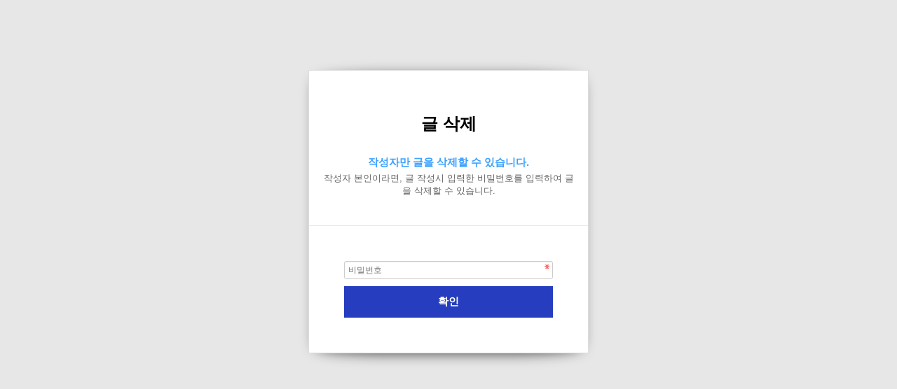

--- FILE ---
content_type: text/html; charset=utf-8
request_url: http://savedc.co.kr/bbs/password.php?w=d&bo_table=free&wr_id=6470&page=&ckattempt=1
body_size: 1288
content:
<!doctype html>
<html lang="ko">
<head>
<meta charset="utf-8">
<meta http-equiv="imagetoolbar" content="no">
<meta http-equiv="X-UA-Compatible" content="IE=Edge">
<title>비밀번호 입력 | 세이브치과의원</title>
<link rel="stylesheet" href="http://savedc.co.kr/css/default.css?ver=171222">
<link rel="stylesheet" href="http://savedc.co.kr/skin/member/basic/style.css?ver=171222">
<!--[if lte IE 8]>
<script src="http://savedc.co.kr/js/html5.js"></script>
<![endif]-->
<script>
// 자바스크립트에서 사용하는 전역변수 선언
var g5_url       = "http://savedc.co.kr";
var g5_bbs_url   = "http://savedc.co.kr/bbs";
var g5_is_member = "";
var g5_is_admin  = "";
var g5_is_mobile = "";
var g5_bo_table  = "free";
var g5_sca       = "";
var g5_editor    = "";
var g5_cookie_domain = "";
</script>
<script src="http://savedc.co.kr/js/jquery-1.8.3.min.js"></script>
<script src="http://savedc.co.kr/js/jquery.menu.js?ver=171222"></script>
<script src="http://savedc.co.kr/js/common.js?ver=171222"></script>
<script src="http://savedc.co.kr/js/wrest.js?ver=171222"></script>
<script src="http://savedc.co.kr/js/placeholders.min.js"></script>
<link rel="stylesheet" href="http://savedc.co.kr/js/font-awesome/css/font-awesome.min.css">
</head>
<body>

<!-- 비밀번호 확인 시작 { -->
<div id="pw_confirm" class="mbskin">
    <h1>글 삭제</h1>
    <p>
                <strong>작성자만 글을 삭제할 수 있습니다.</strong>
        작성자 본인이라면, 글 작성시 입력한 비밀번호를 입력하여 글을 삭제할 수 있습니다.
            </p>

    <form name="fboardpassword" action="http://savedc.co.kr/bbs/delete.php?token=176924179169747cbf77f2d" method="post">
    <input type="hidden" name="w" value="d">
    <input type="hidden" name="bo_table" value="free">
    <input type="hidden" name="wr_id" value="6470">
    <input type="hidden" name="comment_id" value="">
    <input type="hidden" name="sfl" value="">
    <input type="hidden" name="stx" value="">
    <input type="hidden" name="page" value="0">

    <fieldset>
        <label for="pw_wr_password" class="sound_only">비밀번호<strong>필수</strong></label>
        <input type="password" name="wr_password" id="password_wr_password" required class="frm_input required" size="15" maxLength="20" placeholder="비밀번호">
        <input type="submit" value="확인" class="btn_submit">
    </fieldset>
    </form>

</div>
<!-- } 비밀번호 확인 끝 -->

<!-- ie6,7에서 사이드뷰가 게시판 목록에서 아래 사이드뷰에 가려지는 현상 수정 -->
<!--[if lte IE 7]>
<script>
$(function() {
    var $sv_use = $(".sv_use");
    var count = $sv_use.length;

    $sv_use.each(function() {
        $(this).css("z-index", count);
        $(this).css("position", "relative");
        count = count - 1;
    });
});
</script>
<![endif]-->

</body>
</html>
